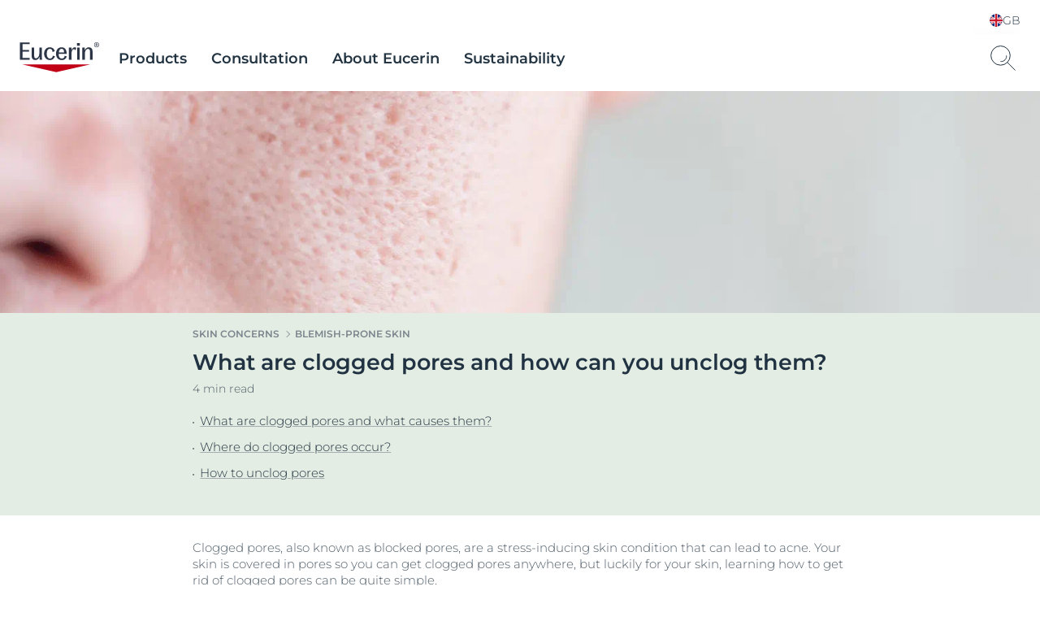

--- FILE ---
content_type: application/javascript
request_url: https://www.eucerin.co.uk/dist/Eucerin/modules/PopularSearch.db7469c4.js
body_size: 378
content:
(window.webpackJsonp=window.webpackJsonp||[]).push([[62],{129:function(e,t,n){"use strict";n.r(t);var r=function(){function e(e){this.element=e,this.popularSearchesElement=this.element.querySelectorAll(".popular-searches li"),this.countNumberOnScreens(),this.getPopularSearchId()}return e.setup=function(t){void 0===t&&(t='[data-module="PopularSearch"]'),Array.from(document.querySelectorAll(t)).filter(function(e){return!e.dataset.moduleInitialized}).forEach(function(t){new e(t),t.dataset.moduleInitialized="true"})},e.prototype.getPopularSearchId=function(){var e=this,t=this.element.closest(".overlay-content").getAttribute("data-search-ajax-url");this.popularSearchesElement.forEach(function(n){n.addEventListener("click",function(){var r=t.replace("{query}",n.innerText).replace("{count}",e.countNumber),o=n.closest(".overlay-content").querySelector(".uk-search-input");o.value=n.innerText,setTimeout(function(){o.focus(),o.dispatchEvent(new CustomEvent("popular-search-init",{detail:{target:o}}))},300),console.log(r,o)})})},e.prototype.countNumberOnScreens=function(){Eucerin.isDesktop?this.countNumber="10":Eucerin.isTablet?this.countNumber="12":Eucerin.isMobile&&(this.countNumber="8")},e}();t.default=r,new r.setup}}]);
//# sourceMappingURL=/dist/Eucerin/./modules/PopularSearch.db7469c4.js.7d89707b.map